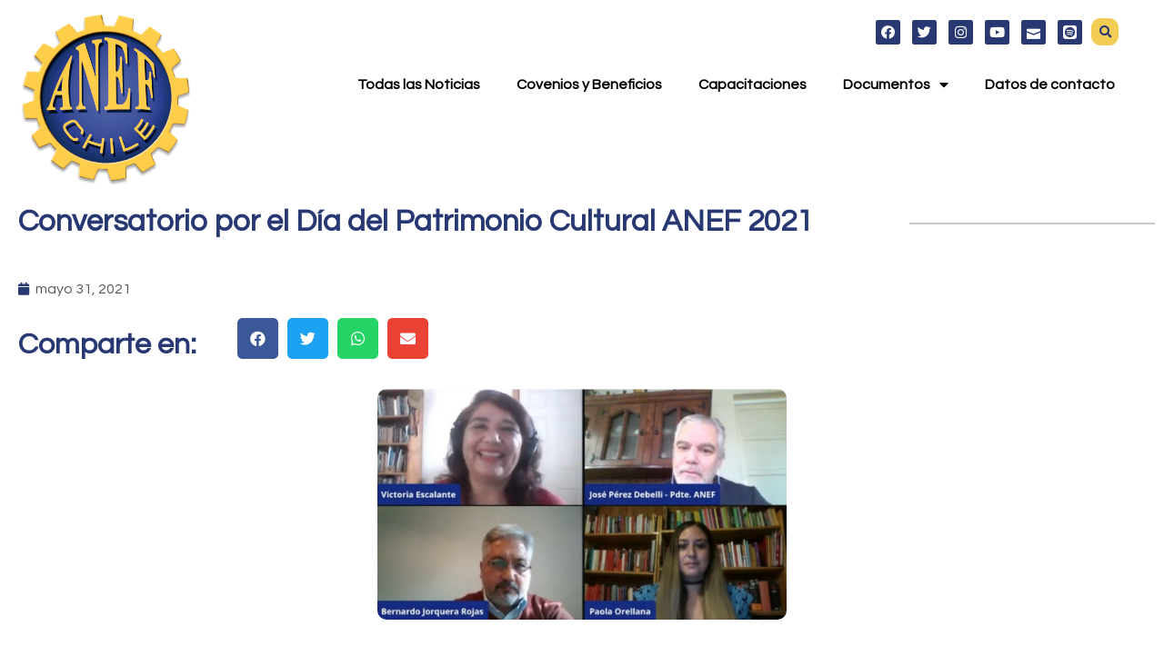

--- FILE ---
content_type: text/css
request_url: https://anef.cl/wp-content/uploads/elementor/css/post-4412.css?ver=1725356256
body_size: 158
content:
.elementor-4412 .elementor-element.elementor-element-33adee09 .elementor-repeater-item-526d478.jet-parallax-section__layout .jet-parallax-section__image{background-size:auto;}.elementor-4412 .elementor-element.elementor-element-9769873 .elementor-repeater-item-d620c02.jet-parallax-section__layout .jet-parallax-section__image{background-size:auto;}.elementor-4412 .elementor-element.elementor-element-baefb60 .elementor-wrapper{--video-aspect-ratio:1.77777;}

--- FILE ---
content_type: text/css
request_url: https://anef.cl/wp-content/uploads/elementor/css/post-19.css?ver=1766574168
body_size: 1309
content:
.elementor-19 .elementor-element.elementor-element-ff28dd1{z-index:1000;}.elementor-19 .elementor-element.elementor-element-1c6cdba{width:var( --container-widget-width, 98.469% );max-width:98.469%;--container-widget-width:98.469%;--container-widget-flex-grow:0;}.elementor-bc-flex-widget .elementor-19 .elementor-element.elementor-element-9b97782.elementor-column .elementor-widget-wrap{align-items:center;}.elementor-19 .elementor-element.elementor-element-9b97782.elementor-column.elementor-element[data-element_type="column"] > .elementor-widget-wrap.elementor-element-populated{align-content:center;align-items:center;}.elementor-bc-flex-widget .elementor-19 .elementor-element.elementor-element-7cbc4ab.elementor-column .elementor-widget-wrap{align-items:center;}.elementor-19 .elementor-element.elementor-element-7cbc4ab.elementor-column.elementor-element[data-element_type="column"] > .elementor-widget-wrap.elementor-element-populated{align-content:center;align-items:center;}.elementor-19 .elementor-element.elementor-element-b3ca17b{--grid-template-columns:repeat(0, auto);--icon-size:15px;--grid-column-gap:13px;--grid-row-gap:3px;width:auto;max-width:auto;}.elementor-19 .elementor-element.elementor-element-b3ca17b .elementor-widget-container{text-align:center;}.elementor-19 .elementor-element.elementor-element-b3ca17b .elementor-social-icon{background-color:var( --e-global-color-664d8292 );--icon-padding:0.4em;}.elementor-19 .elementor-element.elementor-element-b3ca17b .elementor-social-icon:hover{background-color:var( --e-global-color-20c298f2 );}.elementor-19 .elementor-element.elementor-element-b3ca17b .elementor-social-icon:hover i{color:var( --e-global-color-664d8292 );}.elementor-19 .elementor-element.elementor-element-b3ca17b .elementor-social-icon:hover svg{fill:var( --e-global-color-664d8292 );}.elementor-19 .elementor-element.elementor-element-b3ca17b > .elementor-widget-container{margin:0px 0px 0px 0px;padding:0px 0px 0px 20px;}.elementor-19 .elementor-element.elementor-element-1dc3e7a .elementor-search-form{text-align:center;}.elementor-19 .elementor-element.elementor-element-1dc3e7a .elementor-search-form__toggle{--e-search-form-toggle-size:30px;--e-search-form-toggle-color:var( --e-global-color-664d8292 );--e-search-form-toggle-background-color:var( --e-global-color-20c298f2 );--e-search-form-toggle-icon-size:calc(44em / 100);--e-search-form-toggle-border-width:0px;--e-search-form-toggle-border-radius:10px;}.elementor-19 .elementor-element.elementor-element-1dc3e7a.elementor-search-form--skin-full_screen .elementor-search-form__container{background-color:var( --e-global-color-8f9d92f );}.elementor-19 .elementor-element.elementor-element-1dc3e7a input[type="search"].elementor-search-form__input{font-family:"Questrial", Sans-serif;font-weight:900;}.elementor-19 .elementor-element.elementor-element-1dc3e7a .elementor-search-form__input,
					.elementor-19 .elementor-element.elementor-element-1dc3e7a .elementor-search-form__icon,
					.elementor-19 .elementor-element.elementor-element-1dc3e7a .elementor-lightbox .dialog-lightbox-close-button,
					.elementor-19 .elementor-element.elementor-element-1dc3e7a .elementor-lightbox .dialog-lightbox-close-button:hover,
					.elementor-19 .elementor-element.elementor-element-1dc3e7a.elementor-search-form--skin-full_screen input[type="search"].elementor-search-form__input{color:var( --e-global-color-577877f0 );fill:var( --e-global-color-577877f0 );}.elementor-19 .elementor-element.elementor-element-1dc3e7a:not(.elementor-search-form--skin-full_screen) .elementor-search-form__container{border-width:0px 0px 0px 0px;border-radius:3px;}.elementor-19 .elementor-element.elementor-element-1dc3e7a.elementor-search-form--skin-full_screen input[type="search"].elementor-search-form__input{border-width:0px 0px 0px 0px;border-radius:3px;}.elementor-19 .elementor-element.elementor-element-1dc3e7a .elementor-search-form__toggle:hover{--e-search-form-toggle-color:var( --e-global-color-20c298f2 );--e-search-form-toggle-background-color:var( --e-global-color-664d8292 );}.elementor-19 .elementor-element.elementor-element-1dc3e7a .elementor-search-form__toggle:focus{--e-search-form-toggle-color:var( --e-global-color-20c298f2 );--e-search-form-toggle-background-color:var( --e-global-color-664d8292 );}.elementor-19 .elementor-element.elementor-element-1dc3e7a > .elementor-widget-container{margin:0px 2px 0px 10px;padding:0px 0px 0px 0px;}.elementor-19 .elementor-element.elementor-element-1dc3e7a{width:auto;max-width:auto;z-index:5000;}.elementor-19 .elementor-element.elementor-element-58cc0eb{margin-top:0px;margin-bottom:0px;padding:0px 0px 0px 0px;}.elementor-19 .elementor-element.elementor-element-2257b43 .elementor-menu-toggle{margin-left:auto;background-color:var( --e-global-color-20c298f2 );}.elementor-19 .elementor-element.elementor-element-2257b43 .elementor-nav-menu .elementor-item{font-family:"Questrial", Sans-serif;font-weight:600;}.elementor-19 .elementor-element.elementor-element-2257b43 .elementor-nav-menu--main .elementor-item:hover,
					.elementor-19 .elementor-element.elementor-element-2257b43 .elementor-nav-menu--main .elementor-item.elementor-item-active,
					.elementor-19 .elementor-element.elementor-element-2257b43 .elementor-nav-menu--main .elementor-item.highlighted,
					.elementor-19 .elementor-element.elementor-element-2257b43 .elementor-nav-menu--main .elementor-item:focus{color:var( --e-global-color-664d8292 );fill:var( --e-global-color-664d8292 );}.elementor-19 .elementor-element.elementor-element-2257b43 .elementor-nav-menu--main:not(.e--pointer-framed) .elementor-item:before,
					.elementor-19 .elementor-element.elementor-element-2257b43 .elementor-nav-menu--main:not(.e--pointer-framed) .elementor-item:after{background-color:var( --e-global-color-20c298f2 );}.elementor-19 .elementor-element.elementor-element-2257b43 .e--pointer-framed .elementor-item:before,
					.elementor-19 .elementor-element.elementor-element-2257b43 .e--pointer-framed .elementor-item:after{border-color:var( --e-global-color-20c298f2 );}.elementor-19 .elementor-element.elementor-element-2257b43 .elementor-nav-menu--main .elementor-item.elementor-item-active{color:var( --e-global-color-20c298f2 );}.elementor-19 .elementor-element.elementor-element-2257b43 .elementor-nav-menu--dropdown a:hover,
					.elementor-19 .elementor-element.elementor-element-2257b43 .elementor-nav-menu--dropdown a.elementor-item-active,
					.elementor-19 .elementor-element.elementor-element-2257b43 .elementor-nav-menu--dropdown a.highlighted,
					.elementor-19 .elementor-element.elementor-element-2257b43 .elementor-menu-toggle:hover{color:var( --e-global-color-664d8292 );}.elementor-19 .elementor-element.elementor-element-2257b43 .elementor-nav-menu--dropdown a:hover,
					.elementor-19 .elementor-element.elementor-element-2257b43 .elementor-nav-menu--dropdown a.elementor-item-active,
					.elementor-19 .elementor-element.elementor-element-2257b43 .elementor-nav-menu--dropdown a.highlighted{background-color:var( --e-global-color-20c298f2 );}.elementor-19 .elementor-element.elementor-element-2257b43 div.elementor-menu-toggle{color:var( --e-global-color-664d8292 );}.elementor-19 .elementor-element.elementor-element-2257b43 div.elementor-menu-toggle svg{fill:var( --e-global-color-664d8292 );}.elementor-19 .elementor-element.elementor-element-2257b43{width:100%;max-width:100%;}.elementor-19 .elementor-element.elementor-element-ec6d3f7 .elementor-search-form{text-align:right;}.elementor-19 .elementor-element.elementor-element-ec6d3f7 .elementor-search-form__toggle{--e-search-form-toggle-size:30px;--e-search-form-toggle-color:var( --e-global-color-664d8292 );--e-search-form-toggle-background-color:var( --e-global-color-20c298f2 );--e-search-form-toggle-icon-size:calc(63em / 100);--e-search-form-toggle-border-width:0px;--e-search-form-toggle-border-radius:3px;}.elementor-19 .elementor-element.elementor-element-ec6d3f7.elementor-search-form--skin-full_screen .elementor-search-form__container{background-color:var( --e-global-color-8f9d92f );}.elementor-19 .elementor-element.elementor-element-ec6d3f7 input[type="search"].elementor-search-form__input{font-family:"Questrial", Sans-serif;font-weight:900;}.elementor-19 .elementor-element.elementor-element-ec6d3f7 .elementor-search-form__input,
					.elementor-19 .elementor-element.elementor-element-ec6d3f7 .elementor-search-form__icon,
					.elementor-19 .elementor-element.elementor-element-ec6d3f7 .elementor-lightbox .dialog-lightbox-close-button,
					.elementor-19 .elementor-element.elementor-element-ec6d3f7 .elementor-lightbox .dialog-lightbox-close-button:hover,
					.elementor-19 .elementor-element.elementor-element-ec6d3f7.elementor-search-form--skin-full_screen input[type="search"].elementor-search-form__input{color:var( --e-global-color-577877f0 );fill:var( --e-global-color-577877f0 );}.elementor-19 .elementor-element.elementor-element-ec6d3f7:not(.elementor-search-form--skin-full_screen) .elementor-search-form__container{border-width:0px 0px 0px 0px;border-radius:3px;}.elementor-19 .elementor-element.elementor-element-ec6d3f7.elementor-search-form--skin-full_screen input[type="search"].elementor-search-form__input{border-width:0px 0px 0px 0px;border-radius:3px;}.elementor-19 .elementor-element.elementor-element-ec6d3f7 .elementor-search-form__toggle:hover{--e-search-form-toggle-color:var( --e-global-color-20c298f2 );--e-search-form-toggle-background-color:var( --e-global-color-664d8292 );}.elementor-19 .elementor-element.elementor-element-ec6d3f7 .elementor-search-form__toggle:focus{--e-search-form-toggle-color:var( --e-global-color-20c298f2 );--e-search-form-toggle-background-color:var( --e-global-color-664d8292 );}.elementor-19 .elementor-element.elementor-element-ec6d3f7 > .elementor-widget-container{margin:0px 2px 0px 10px;padding:0px 0px 0px 0px;}.elementor-19 .elementor-element.elementor-element-ec6d3f7{width:auto;max-width:auto;z-index:5000;}@media(max-width:1024px){.elementor-19 .elementor-element.elementor-element-1c6cdba img{max-width:100%;}.elementor-19 .elementor-element.elementor-element-1c6cdba{width:var( --container-widget-width, 123px );max-width:123px;--container-widget-width:123px;--container-widget-flex-grow:0;align-self:center;}.elementor-19 .elementor-element.elementor-element-2257b43 > .elementor-widget-container{padding:0px 3px 0px 0px;}}@media(min-width:768px){.elementor-19 .elementor-element.elementor-element-c638393{width:17.3%;}.elementor-19 .elementor-element.elementor-element-787692b{width:82.365%;}.elementor-19 .elementor-element.elementor-element-9b97782{width:68.292%;}.elementor-19 .elementor-element.elementor-element-7cbc4ab{width:31.708%;}}@media(max-width:1024px) and (min-width:768px){.elementor-19 .elementor-element.elementor-element-c638393{width:25%;}.elementor-19 .elementor-element.elementor-element-787692b{width:73%;}.elementor-19 .elementor-element.elementor-element-9b97782{width:40%;}.elementor-19 .elementor-element.elementor-element-7cbc4ab{width:60%;}}@media(max-width:767px){.elementor-19 .elementor-element.elementor-element-c638393{width:30%;}.elementor-19 .elementor-element.elementor-element-1c6cdba > .elementor-widget-container{margin:0px 0px 0px 0px;}.elementor-19 .elementor-element.elementor-element-1c6cdba{align-self:center;}.elementor-19 .elementor-element.elementor-element-787692b{width:70%;}.elementor-19 .elementor-element.elementor-element-787692b > .elementor-element-populated{margin:0px 0px 0px 0px;--e-column-margin-right:0px;--e-column-margin-left:0px;padding:0px 0px 0px 0px;}.elementor-19 .elementor-element.elementor-element-7cbc4ab{width:100%;}.elementor-19 .elementor-element.elementor-element-7cbc4ab > .elementor-element-populated{margin:0px 0px 0px 0px;--e-column-margin-right:0px;--e-column-margin-left:0px;padding:0px 0px 0px 0px;}.elementor-19 .elementor-element.elementor-element-b3ca17b .elementor-widget-container{text-align:right;}.elementor-19 .elementor-element.elementor-element-b3ca17b > .elementor-widget-container{padding:15px 0px 10px 0px;}.elementor-19 .elementor-element.elementor-element-b3ca17b{width:var( --container-widget-width, 251px );max-width:251px;--container-widget-width:251px;--container-widget-flex-grow:0;}.elementor-19 .elementor-element.elementor-element-1dc3e7a input[type="search"].elementor-search-form__input{font-size:25px;}.elementor-19 .elementor-element.elementor-element-1dc3e7a{width:var( --container-widget-width, 21px );max-width:21px;--container-widget-width:21px;--container-widget-flex-grow:0;}.elementor-19 .elementor-element.elementor-element-29500d5 > .elementor-element-populated{margin:0px 0px 0px 0px;--e-column-margin-right:0px;--e-column-margin-left:0px;padding:0px 0px 0px 0px;}.elementor-19 .elementor-element.elementor-element-2257b43{width:var( --container-widget-width, 171px );max-width:171px;--container-widget-width:171px;--container-widget-flex-grow:0;}.elementor-19 .elementor-element.elementor-element-ec6d3f7 input[type="search"].elementor-search-form__input{font-size:25px;}.elementor-19 .elementor-element.elementor-element-ec6d3f7:not(.elementor-search-form--skin-full_screen) .elementor-search-form__container{border-radius:0px;}.elementor-19 .elementor-element.elementor-element-ec6d3f7.elementor-search-form--skin-full_screen input[type="search"].elementor-search-form__input{border-radius:0px;}.elementor-19 .elementor-element.elementor-element-ec6d3f7{width:var( --container-widget-width, 64px );max-width:64px;--container-widget-width:64px;--container-widget-flex-grow:0;}}